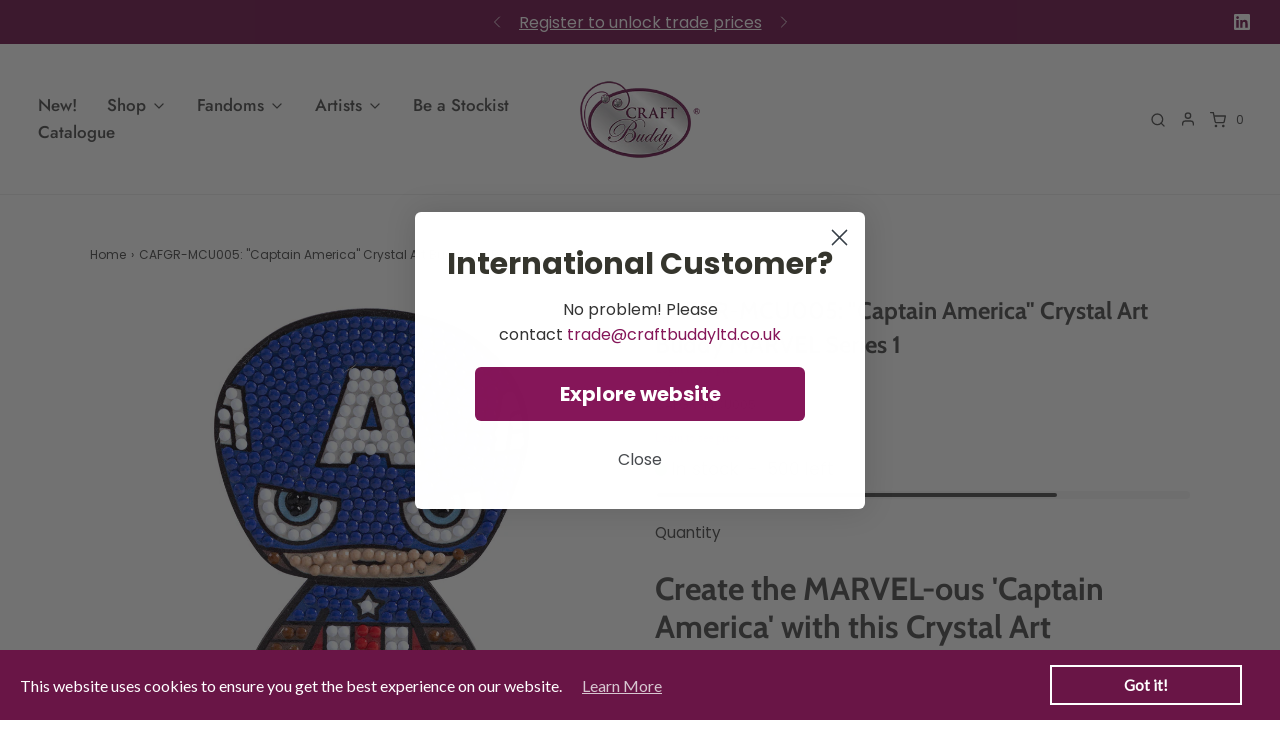

--- FILE ---
content_type: text/javascript
request_url: https://craftbuddyltd.co.uk/cdn/shop/t/21/assets/component-stock-level-indicator.js?v=141798785280832950201704207036
body_size: -313
content:
(()=>{var __webpack_exports__={};class StockLevelIndicator extends HTMLElement{constructor(){super()}static get observedAttributes(){return["data-envy-variant-id"]}attributeChangedCallback(attribute,oldVal,newVal){!oldVal||oldVal===newVal||this.setActiveIndicator(newVal)}connectedCallback(){this.init()}init(){new IntersectionObserver(this.intersected,{threshold:1}).observe(this)}intersected(entry,observer){entry[0].isIntersecting&&(entry[0].target.classList.add("animate-bar"),observer.unobserve(entry[0].target))}setActiveIndicator(variantId){this.querySelectorAll('[data-envy-selector="stock-level-indicator"]').forEach(indicator=>{variantId==indicator.dataset.variantId?indicator.classList.remove("hidden"):indicator.classList.add("hidden")})}}window.customElements.define("stock-level-indicator",StockLevelIndicator)})();
//# sourceMappingURL=/cdn/shop/t/21/assets/component-stock-level-indicator.js.map?v=141798785280832950201704207036


--- FILE ---
content_type: text/javascript
request_url: https://limits.minmaxify.com/trade-craft-buddy-ltd.myshopify.com?v=139a&r=20251201103931
body_size: 12797
content:
!function(i){if(!i.minMaxify&&-1==location.href.indexOf("checkout.shopify")){var t=i.minMaxifyContext||{},u=i.minMaxify={shop:"trade-craft-buddy-ltd.myshopify.com",cart:null,cartLoadTryCount:0,customer:t.customer,feedback:function(i){if(0!=m.search(/\/(account|password|checkouts|cache|pages|\d+\/)/)){var t=new XMLHttpRequest;t.open("POST","https://app.minmaxify.com/report"),t.send(location.protocol+"//"+u.shop+m+"\n"+i)}},guarded:function(i,t){return function(){try{var m=t&&t.apply(this,arguments),l=i.apply(this,arguments);return t?l||m:l}catch(i){console.error(i);var e=i.toString();-1==e.indexOf("Maximum call stack")&&u.feedback("ex\n"+(i.stack||"")+"\n"+e)}}}},m=i.location.pathname;u.guarded((function(){var t,l,e,n,s,p=i.jQuery,a=i.document,C={btnCheckout:"[name=checkout],[href='/checkout'],[type=submit][value=Checkout],[onclick='window.location\\=\\'\\/checkout\\''],form[action='/checkout'] [type=submit],.checkout_button,form[action='/cart'] [type=submit].button-cart-custom,.btn-checkout,.checkout-btn,.button-checkout,.rebuy-cart__checkout-button,.gokwik-checkout,.tdf_btn_ck",lblCheckout:"[name=checkout]",btnCartQtyAdjust:".cart-item-decrease,.cart-item-increase,.js--qty-adjuster,.js-qty__adjust,.minmaxify-quantity-button,.numberUpDown > *,.cart-item button.adjust,.cart-wrapper .quantity-selector__button,.cart .product-qty > .items,.cart__row [type=button],.cart-item-quantity button.adjust,.cart_items .js-change-quantity,.ajaxcart__qty-adjust,.cart-table-quantity button",divCheckout:".additional-checkout-buttons,.dynamic-checkout__content,.cart__additional_checkout,.additional_checkout_buttons,.paypal-button-context-iframe,.additional-checkout-button--apple-pay,.additional-checkout-button--google-pay",divDynaCheckout:"div.shopify-payment-button,.shopify-payment-button > div,#gokwik-buy-now",fldMin:"",fldQty:"input[name=quantity]",fldCartQty:"input[name^='updates['],.cart__qty-input,[data-cart-item-quantity]",btnCartDrawer:"a[href='/cart'],.js-drawer-open-right",btnUpdate:"[type=submit][name=update],.cart .btn-update"},r={name:""},k=2e4,o={NOT_VALID_MSG:"Order not valid",CART_UPDATE_MSG:"Cart needs to be updated",CART_AUTO_UPDATE:"Quantities have been changed, press OK to validate the cart.",CART_UPDATE_MSG2:'Cart contents have changed, you must click "Update cart" before proceeding.',VERIFYING_MSG:"Verifying",VERIFYING_EXPANDED:"Please wait while we verify your cart.",PREVENT_CART_UPD_MSG:"\n\n"},c="/";function A(){return(new Date).getTime()}Object.assign;function d(i,t){try{setTimeout(i,t||0)}catch(u){t||i()}}function h(i){return i?"string"==typeof i?a.querySelectorAll(i):i.nodeType?[i]:i:[]}function f(i,t){var u,m=h(i);if(m&&t)for(u=0;u<m.length;++u)t(m[u]);return m}function M(i,t){var u=i&&a.querySelector(i);if(u)return t?"string"==typeof t?u[t]:t(u):u}function S(i,t){if(p)return p(i).trigger(t);f(i,(function(i){i[t]()}))}function N(i,t,u){try{if(p)return p(i).on(t,u)}catch(i){}f(i,(function(i){i.addEventListener(t,u)}))}function K(i,t){try{var u=a.createElement("template");u.innerHTML=i;var m=u.content.childNodes;if(m){if(!t)return m[0];for(;m.length;)t.appendChild(m[0]);return 1}}catch(i){console.error(i)}}function G(i){var t=i.target;try{return(t.closest||t.matches).bind(t)}catch(i){}}function y(){}u.showMessage=function(i){if(x())return(u.closePopup||y)(),!0;var t=v.messages||v.getMessages();if(i&&(u.prevented=A()),!u.showPopup||!u.showPopup(t[0],t.slice(1))){for(var m="",l=0;l<t.length;++l)m+=t[l]+"\n";alert(m),e&&S(C.btnUpdate,"click")}return i&&(i.stopImmediatePropagation&&i.stopImmediatePropagation(),i.stopPropagation&&i.stopPropagation(),i.preventDefault&&i.preventDefault()),!1};var g="top: 0; left: 0; width: 100%; height: 100%; position: fixed;",D=".minmaxify-p-bg {"+g+" z-index: 2147483641; overflow: hidden; background: #0B0B0BCC; opacity: 0.2;} .minmaxify-p-bg.minmaxify-a {transition: opacity 0.15s ease-out; opacity: 1; display: block;} .minmaxify-p-wrap {"+g+' display: table; z-index: 2147483642; outline: none !important; pointer-events: none;} .minmaxify-p-wrap > div {display: table-cell; vertical-align: middle;} .minmaxify-dlg {padding:0px; margin:auto; border: 0px;} .minmaxify-dlg::backdrop {background:#0B0B0BBB;} .minmaxify-p {opacity: .5; color: black; background-color: white; padding: 18px; max-width: 500px; margin: 18px auto; width: calc(100% - 36px); pointer-events: auto; border: solid white 1px; overflow: auto; max-height: 95vh;} dialog > .minmaxify-p {margin:auto; width:100%;} .minmaxify-p.minmaxify-a {opacity: 1; transition: all 0.25s ease-in; border-width: 0px;} .minmaxify-ok {display: inline-block; padding: 8px 20px; margin: 0; line-height: 1.42; text-decoration: none; text-align: center; vertical-align: middle; white-space: nowrap; border: 1px solid transparent; border-radius: 2px; font-family: "Montserrat","Helvetica Neue",sans-serif; font-weight: 400;font-size: 14px;text-transform: uppercase;transition:background-color 0.2s ease-out;background-color: #528ec1; color: white; min-width: unset;} .minmaxify-ok:after {content: "OK";} .minmaxify-close {font-style: normal; font-size: 28px; font-family: monospace; overflow: visible; background: transparent; border: 0; appearance: none; display: block; outline: none; padding: 0px; box-shadow: none; margin: -10px -5px 0 0; opacity: .65;} .minmaxify-p button {user-select: none; cursor: pointer; float:right; width: unset;} .minmaxify-close:hover, .minmaxify-close:focus {opacity: 1;} .minmaxify-p ul {padding-left: 2rem; margin-bottom: 2rem;}';function F(i){if(o.locales){var t=(o.locales[u.locale]||{})[i];if(void 0!==t)return t}return o[i]}var R={messages:[F("VERIFYING_EXPANDED")],equalTo:function(i){return this===i}},v=R;function T(i){return t?t.getItemLimits(u,i):{}}function P(){return t}function x(){return v.isOk&&!e&&P()||"force"==v.isOk||l}function L(){location.pathname!=m&&(m=location.pathname);try{if(P()&&!l){!function(){var i=u.cart&&u.cart.items;if(!i)return;f(C.fldCartQty,(function(t){for(var u=0;u<i.length;++u){var m=i[u],l=t.dataset;if(m.key==l.lineId||t.id&&-1!=t.id.search(new RegExp("updates(_large)?_"+m.id,"i"))||(l.cartLine||l.index)==u+1){var e=T(m);e.min>1&&!e.combine&&(t.min=e.min),e.max&&(t.max=e.max),e.multiple&&!e.combine&&(t.step=e.multiple);break}}}))}(),f(C.divDynaCheckout,(function(i){i.style.display="none"}));var t=function(t){var u,l;if(!u){if(!l)try{l=decodeURIComponent(m||location.href||"")}catch(i){l=""}if(!((l=l.split("/")).length>2&&"products"==l[l.length-2]))return;u=l[l.length-1]}var e=(i.ShopifyAnalytics||{}).meta||{},n={handle:u,sku:""},s=e.product,p=e.selectedVariantId;if(!s){var a=M("#ProductJson-product-template");if(a)try{s=a._product||JSON.parse(a.dataset.product||a.textContent)}catch(i){}}if(s){n.product_description=s.description,n.product_type=s.type,n.vendor=s.vendor,n.price=s.price,n.product_title=s.title,n.product_id=s.id;var C=s.variants||[],r=C.length;if(p||1==r)for(var k=0;k<r;++k){var o=C[k];if(1==r||o.id==p){n.variant_title=o.public_title,n.sku=o.sku,n.grams=o.weight,n.price=o.price||s.price,n.variant_id=o.id,n.name=o.name,n.product_title||(n.product_title=o.name);break}}}return n}();if(t){var e=M(C.fldQty);!function(t,u){function m(i,t){if(arguments.length<2)return u.getAttribute(i);null==t?u.removeAttribute(i):u.setAttribute(i,t)}var l=t.max||void 0,e=t.multiple,n=t.min;if((i.minmaxifyDisplayProductLimit||y)(t),u){var s=m("mm-max"),p=m("mm-step"),a=m("mm-min"),C=parseInt(u.max),r=parseInt(u.step),k=parseInt(u.min);stockMax=parseInt(m("mm-stock-max")),val=parseInt(u.value),(n!=a||n>k)&&((a?val==a||val==k:!val||val<n)&&(u.value=n),!t.combine&&n>1?m("min",n):a&&m("min",1),m("mm-min",n)),isNaN(stockMax)&&!s&&(stockMax=parseInt(m("data-max-quantity")||m("max")),m("mm-stock-max",stockMax)),!isNaN(stockMax)&&l&&l>stockMax&&(l=stockMax),(l!=s||isNaN(C)||C>l)&&(l?m("max",l):s&&m("max",null),m("mm-max",l)),(e!=p||e>1&&r!=e)&&(t.combine?p&&m("step",null):m("step",e),m("mm-step",e))}}(T(t),e)}}}catch(i){console.error(i)}return B(),_(),!0}function B(i,t,u){f(C.lblCheckout,(function(m){var l=null===i?m.minMaxifySavedLabel:i;m.minMaxifySavedLabel||(m.minMaxifySavedLabel=m.value||(m.innerText||m.textContent||"").trim()),void 0!==l&&(m.value=l,m.textContent&&!m.childElementCount&&(m.textContent=l));var e=m.classList;e&&t&&e.add(t),e&&u&&e.remove(u)}))}function b(i){"start"==i?(B(F("VERIFYING_MSG"),"btn--loading"),n||(n=A(),k&&d((function(){n&&A()-n>=k&&(U()&&u.feedback("sv"),v={isOk:"force"},b("stop"))}),k))):"stop"==i?(B(v.isOk?null:F("NOT_VALID_MSG"),0,"btn--loading"),n=0,(u.popupShown||y)()&&d(u.showMessage)):"changed"==i&&B(F("CART_UPDATE_MSG")),_()}function _(){f(C.divCheckout,(function(i){var t=i.style;x()?i.mm_hidden&&(t.display=i.mm_hidden,i.mm_hidden=!1):"none"!=t.display&&(i.mm_hidden=t.display||"block",t.display="none")})),(i.minmaxifyDisplayCartLimits||y)(!l&&v,e)}function E(i){var t=G(i);if(t){if(t(C.btnCheckout))return u.showMessage(i);t(C.btnCartQtyAdjust)&&u.onChange(i)}}function H(m){null==u.cart&&(u.cart=(i.Shopify||{}).cart||null),(L()||m)&&(P()&&u.cart?(v=t.validateCart(u),b("stop"),v):(v=R,b("start"),u.cart||W()))}function U(){let i=m.length-5;return i<4&&m.indexOf("/cart")==i}function Y(i,t,m,l){if(t&&"function"==typeof t.search&&4==i.readyState&&"blob"!=i.responseType){var n,s;try{if(200!=i.status)"POST"==m&&-1!=t.search(/\/cart(\/update|\/change|\/clear|\.js)/)&&(422==i.status?W():e&&(e=!1,H()));else{if("GET"==m&&-1!=t.search(/\/cart($|\.js|\.json|\?view=)/)&&-1==t.search(/\d\d\d/))return;var p=(n=i.response||i.responseText||"").indexOf&&n.indexOf("{")||0;-1!=t.search(/\/cart(\/update|\/change|\/clear|\.js)/)||"/cart"==t&&0==p?(-1!=t.indexOf("callback=")&&n.substring&&(n=n.substring(p,n.length-1)),s=u.handleCartUpdate(n,-1!=t.indexOf("cart.js")?"get":"update",l)):-1!=t.indexOf("/cart/add")?s=u.handleCartUpdate(n,"add",l):"GET"!=m||U()&&"/cart"!=t||(H(),s=1)}}catch(i){if(!n||0==i.toString().indexOf("SyntaxError"))return;console.error(i),u.feedback("ex\n"+(i.stack||"")+"\n"+i.toString()+"\n"+t)}s&&I()}}function I(){for(var i=500;i<=2e3;i+=500)d(L,i)}function W(){var i=new XMLHttpRequest,t=c+"cart.js?_="+A();i.open("GET",t),i.mmUrl=null,i.onreadystatechange=function(){Y(i,t)},i.send(),d((function(){null==u.cart&&u.cartLoadTryCount++<60&&W()}),5e3+500*u.cartLoadTryCount)}u.getLimitsFor=T,u.checkLimits=x,u.onChange=u.guarded((function(){b("changed"),e=!0,v=U()&&M(C.btnUpdate)?{messages:[F("CART_AUTO_UPDATE")]}:{messages:[F("CART_UPDATE_MSG2")]},_()})),i.getLimits=H,i.mmIsEnabled=x,u.handleCartUpdate=function(i,t,m){"string"==typeof i&&(i=JSON.parse(i));var l="get"==t&&JSON.stringify(i);if("get"!=t||s!=l){if("update"==t)u.cart=i;else if("add"!=t){if(m&&!i.item_count&&u.cart)return;u.cart=i}else{var n=i.items||[i];i=u.cart;for(var p=0;p<n.length;++p){var a=n[p];i&&i.items||(i=u.cart={total_price:0,total_weight:0,items:[],item_count:0}),i.total_price+=a.line_price,i.total_weight+=a.grams*a.quantity,i.item_count+=a.quantity;for(var C=0;C<i.items.length;++C){var r=i.items[C];if(r.id==a.id){i.total_price-=r.line_price,i.total_weight-=r.grams*r.quantity,i.item_count-=r.quantity,i.items[C]=a,a=0;break}}a&&i.items.unshift(a)}i.items=i.items.filter((function(i){return i.quantity>0})),l=JSON.stringify(i)}return s=l,e=!1,H(!0),1}if(!v.isOk)return L(),1};var w,O=i.XMLHttpRequest.prototype,X=O.open,J=O.send;function q(){p||(p=i.jQuery);var t=i.Shopify||{},m=t.shop||location.host;if(r=t.theme||r,l=!1,m==u.shop){var n;u.locale=t.locale,L(),function(i,t,m,l){f(i,(function(i){if(!i["mmBound_"+t]){i["mmBound_"+t]=!0;var e=i["on"+t];e&&l?i["on"+t]=u.guarded((function(i){!1!==m()?e.apply(this,arguments):i.preventDefault()})):N(i,t,u.guarded(m))}}))}(C.btnCartDrawer,"click",I),u.showPopup||K('<style type="text/css" minmaxify>'+D+"</style>",a.head)&&(u.showPopup=function(i,t){for(var m='<button title="Close (Esc)" type="button" class="minmaxify-close" aria-label="Close">&times;</button>'+i.replace(new RegExp("\n","g"),"<br/>")+"<ul>",l=0;l<t.length;++l){var e=t[l];e&&(m+="<li>"+e+"</li>")}m+='</ul><div><button class="minmaxify-ok"></button><div style="display:table;clear:both;"></div></div>';var s=M("div.minmaxify-p");if(s)s.innerHTML=m,n&&!n.open&&n.showModal();else{var p=a.body;(n=a.createElement("dialog")).showModal?(n.className="minmaxify-dlg",n.innerHTML="<div class='minmaxify-p minmaxify-a'>"+m+"</div>",p.appendChild(n),n.showModal(),N(n,"click",(function(i){var t=G(i);t&&!t(".minmaxify-p")&&u.closePopup()}))):(n=0,p.insertBefore(K("<div class='minmaxify-p-bg'></div>"),p.firstChild),p.insertBefore(K("<div class='minmaxify-p-wrap'><div><div role='dialog' aria-modal='true' aria-live='assertive' tabindex='1' class='minmaxify-p'>"+m+"</div></div></div>"),p.firstChild),d(f.bind(u,".minmaxify-p-bg, .minmaxify-p",(function(i){i.classList.add("minmaxify-a")}))))}return N(".minmaxify-ok","click",(function(){u.closePopup(1)})),N(".minmaxify-close, .minmaxify-p-bg","click",(function(){u.closePopup()})),1},u.closePopup=function(i){n?n.close():f(".minmaxify-p-wrap, .minmaxify-p-bg",(function(i){i.parentNode.removeChild(i)})),e&&i&&S(C.btnUpdate,"click")},u.popupShown=function(){return n?n.open:h("div.minmaxify-p").length},a.addEventListener("keyup",(function(i){27===i.keyCode&&u.closePopup()}))),Q();var s=document.getElementsByTagName("script");for(let i=0;i<s.length;++i){var k=s[i];k.src&&-1!=k.src.indexOf("trekkie.storefront")&&!k.minMaxify&&(k.minMaxify=1,k.addEventListener("load",Q))}}else l=!0}function Q(){var t=i.trekkie||(i.ShopifyAnalytics||{}).lib||{},m=t.track;m&&!m.minMaxify&&(t.track=function(i){return"Viewed Product Variant"==i&&d(L),m.apply(this,arguments)},t.track.minMaxify=1,t.ready&&(t.ready=u.guarded(H,t.ready)));var l=i.subscribe;"function"!=typeof l||l.mm_quTracked||(l.mm_quTracked=1,l("quantity-update",u.guarded(L)))}u.initCartValidator=u.guarded((function(i){t||(t=i,l||H(!0))})),O.open=function(i,t,u,m,l){return this.mmMethod=i,this.mmUrl=t,X.apply(this,arguments)},O.send=function(i){var t=this;return t.addEventListener?t.addEventListener("readystatechange",(function(i){Y(t,t.mmUrl,t.mmMethod)})):t.onreadystatechange=u.guarded((function(){Y(t,t.mmUrl)}),t.onreadystatechange),J.apply(t,arguments)},(w=i.fetch)&&!w.minMaxify&&(i.fetch=function(i,t){var m,l=(t||i||{}).method||"GET";return m=w.apply(this,arguments),-1!=(i=((i||{}).url||i||"").toString()).search(/\/cart(\/|\.js)/)&&(m=m.then((function(t){try{var m=u.guarded((function(u){t.readyState=4,t.responseText=u,Y(t,i,l,!0)}));t.ok?t.clone().text().then(m):m()}catch(i){}return t}))),m},i.fetch.minMaxify=1),["mousedown","touchstart","touchend","click"].forEach((function(t){i.addEventListener(t,u.guarded(E),{capture:!0,passive:!1})})),i.addEventListener("keydown",(function(i){var t=i.key,m=G(i);m&&m(C.fldCartQty)&&(t>=0&&t<=9||-1!=["Delete","Backspace"].indexOf(t))&&u.onChange(i)})),i.addEventListener("change",u.guarded((function(i){var t=G(i);t&&t(C.fldCartQty)&&u.onChange(i)}))),a.addEventListener("DOMContentLoaded",u.guarded((function(){q(),l||(U()&&d(H),(i.booster||i.BoosterApps)&&p&&p.fn.ajaxSuccess&&p(a).ajaxSuccess((function(i,t,u){u&&Y(t,u.url,u.type)})))}))),q()}))()}}(window),function(){function i(i,t,u,m){this.cart=t||{},this.opt=i,this.customer=u,this.messages=[],this.locale=m&&m.toLowerCase()}i.prototype={recalculate:function(i){this.isOk=!0,this.messages=!i&&[],this.isApplicable()&&(this._calcWeights(),this.addMsg("INTRO_MSG"),this._doSubtotal(),this._doItems(),this._doQtyTotals(),this._doWeight())},getMessages:function(){return this.messages||this.recalculate(),this.messages},isApplicable:function(){var i=this.cart._subtotal=Number(this.cart.total_price||0)/100,t=this.opt.overridesubtotal;if(!(t>0&&i>t)){for(var u=0,m=this.cart.items||[],l=0;l<m.length;l++)u+=Number(m[l].quantity);return this.cart._totalQuantity=u,1}},addMsg:function(i,t){if(!this.messages)return;const u=this.opt.messages;var m=u[i];if(u.locales&&this.locale){var l=(u.locales[this.locale]||{})[i];void 0!==l&&(m=l)}m&&(m=this._fmtMsg(unescape(m),t)),this.messages.push(m)},equalTo:function(i){if(this.isOk!==i.isOk)return!1;var t=this.getMessages(),u=i.messages||i.getMessages&&i.getMessages()||[];if(t.length!=u.length)return!1;for(var m=0;m<t.length;++m)if(t[m]!==u[m])return!1;return!0},_calcWeights:function(){this.weightUnit=this.opt.weightUnit||"g";var i=t[this.weightUnit]||1,u=this.cart.items;if(u)for(var m=0;m<u.length;m++){var l=u[m];l._weight=Math.round(Number(l.grams||0)*i*l.quantity*100)/100}this.cart._totalWeight=Math.round(Number(this.cart.total_weight||0)*i*100)/100},_doSubtotal:function(){var i=this.cart._subtotal,t=this.opt.minorder,u=this.opt.maxorder;i<t&&(this.addMsg("MIN_SUBTOTAL_MSG"),this.isOk=!1),u>0&&i>u&&(this.addMsg("MAX_SUBTOTAL_MSG"),this.isOk=!1)},_doWeight:function(){var i=this.cart._totalWeight,t=this.opt.weightmin,u=this.opt.weightmax;i<t&&(this.addMsg("MIN_WEIGHT_MSG"),this.isOk=!1),u>0&&i>u&&(this.addMsg("MAX_WEIGHT_MSG"),this.isOk=!1)},checkGenericLimit:function(i,t,u){if(!(i.quantity<t.min&&(this.addGenericError("MIN",i,t,u),u)||t.max&&i.quantity>t.max&&(this.addGenericError("MAX",i,t,u),u)||t.multiple>1&&i.quantity%t.multiple>0&&(this.addGenericError("MULT",i,t,u),u))){var m=i.line_price/100;void 0!==t.minAmt&&m<t.minAmt&&(this.addGenericError("MIN_SUBTOTAL",i,t,u),u)||t.maxAmt&&m>t.maxAmt&&this.addGenericError("MAX_SUBTOTAL",i,t,u)}},addGenericError:function(i,t,u,m){var l={item:t};m?(i="PROD_"+i+"_MSG",l.itemLimit=u,l.refItem=m):(i="GROUP_"+i+"_MSG",l.groupLimit=u),this.addMsg(i,l),this.isOk=!1},_buildLimitMaps:function(){var i=this.opt,t=i.items||[];i.bySKU={},i.byId={},i.byHandle={};for(var u=0;u<t.length;++u){var m=t[u];m.sku?i.bySKU[m.sku]=m:(m.h&&(i.byHandle[m.h]=m),m.id&&(i.byId[m.id]=m))}},_doItems:function(){var i,t=this.cart.items||[],u={},m={},l=this.opt;l.byHandle||this._buildLimitMaps(),(l.itemmin||l.itemmax||l.itemmult)&&(i={min:l.itemmin,max:l.itemmax,multiple:l.itemmult});for(var e=0;e<t.length;e++){var n=t[e],s=this.getCartItemKey(n),p=u[s],a=m[n.handle];p?(p.quantity+=n.quantity,p.line_price+=n.line_price,p._weight+=n._weight):p=u[s]={ref:n,quantity:n.quantity,line_price:n.line_price,grams:n.grams,_weight:n._weight,limit:this._getIndividualItemLimit(n)},a?(a.quantity+=n.quantity,a.line_price+=n.line_price,a._weight+=n._weight):a=m[n.handle]={ref:n,quantity:n.quantity,line_price:n.line_price,grams:n.grams,_weight:n._weight},a.limit&&a.limit.combine||(a.limit=p.limit)}for(var C in u){if(n=u[C])((r=n.limit||n.limitRule)?!r.combine:i)&&this.checkGenericLimit(n,r||i,n.ref)}for(var C in m){var r;if(n=m[C])(r=n.limit||n.limitRule)&&r.combine&&this.checkGenericLimit(n,r,n.ref)}},getCartItemKey:function(i){var t=i.handle;return t+=i.sku||i.variant_id},getCartItemIds:function(i){var t={handle:i.handle||"",product_id:i.product_id,sku:i.sku},u=t.handle.indexOf(" ");return u>0&&(t.sku=t.handle.substring(u+1),t.handle=t.handle.substring(0,u)),t},_getIndividualItemLimit:function(i){var t=this.opt,u=this.getCartItemIds(i);return t.bySKU[u.sku]||t.byId[u.product_id]||t.byHandle[u.handle]},getItemLimit:function(i){var t=this.opt;if(!t)return{};void 0===t.byHandle&&this._buildLimitMaps();var u=this._getIndividualItemLimit(i);return u||(u={min:t.itemmin,max:t.itemmax,multiple:t.itemmult}),u},calcItemLimit:function(i){var t=this.getItemLimit(i);(t={max:t.max||0,multiple:t.multiple||1,min:t.min,combine:t.combine}).min||(t.min=t.multiple);var u=this.opt.maxtotalitems||0;return(!t.max||u&&u<t.max)&&(t.max=u),t},_doQtyTotals:function(){var i=this.opt.maxtotalitems,t=this.opt.mintotalitems,u=this.opt.multtotalitems,m=this.cart._totalQuantity;0!=i&&m>i&&(this.addMsg("TOTAL_ITEMS_MAX_MSG"),this.isOk=!1),m<t&&(this.addMsg("TOTAL_ITEMS_MIN_MSG"),this.isOk=!1),u>1&&m%u>0&&(this.addMsg("TOTAL_ITEMS_MULT_MSG"),this.isOk=!1)},_fmtMsg:function(i,t){var u,m,l,e=this;return i.replace(/\{\{\s*(.*?)\s*\}\}/g,(function(i,n){try{u||(u=e._getContextMsgVariables(t)||{});var s=u[n];return void 0!==s?s:m||(m=u,e._setGeneralMsgVariables(m),void 0===(s=m[n]))?(l||(l=e._makeEvalFunc(u)),l(n)):s}catch(i){return'"'+i.message+'"'}}))},formatMoney:function(i){var t=this.opt.moneyFormat;if(void 0!==t){try{i=i.toLocaleString()}catch(i){}t&&(i=t.replace(/{{\s*amount[a-z_]*\s*}}/,i))}return i},_getContextMsgVariables(i){if(i){var t,u;if(i.itemLimit){var m=i.item,l=i.refItem||m,e=i.itemLimit;t={item:l,ProductQuantity:m.quantity,ProductName:e.combine&&unescape(l.product_title||e.name)||l.title,GroupTitle:e.title,ProductMinQuantity:e.min,ProductMaxQuantity:e.max,ProductQuantityMultiple:e.multiple},u=[["ProductAmount",Number(m.line_price)/100],["ProductMinAmount",e.minAmt],["ProductMaxAmount",e.maxAmt]]}if(i.groupLimit){m=i.item,l=i.refItem||m,e=i.groupLimit;t={item:l,GroupQuantity:m.quantity,GroupTitle:e.title,GroupMinQuantity:e.min,GroupMaxQuantity:e.max,GroupQuantityMultiple:e.multiple},u=[["GroupAmount",Number(m.line_price)/100],["GroupMinAmount",e.minAmt],["GroupMaxAmount",e.maxAmt]]}if(t){for(var n=0;n<u.length;n++){const i=u[n];isNaN(i[1])||Object.defineProperty(t,i[0],{get:this.formatMoney.bind(this,i[1])})}return t}}},_setGeneralMsgVariables:function(i){var t=this.cart,u=this.opt;i.CartWeight=t._totalWeight,i.CartMinWeight=u.weightmin,i.CartMaxWeight=u.weightmax,i.WeightUnit=this.weightUnit,i.CartQuantity=t._totalQuantity,i.CartMinQuantity=u.mintotalitems,i.CartMaxQuantity=u.maxtotalitems,i.CartQuantityMultiple=u.multtotalitems;for(var m=[["CartAmount",t._subtotal],["CartMinAmount",u.minorder],["CartMaxAmount",u.maxorder]],l=0;l<m.length;l++){const t=m[l];isNaN(t[1])||Object.defineProperty(i,t[0],{get:this.formatMoney.bind(this,t[1])})}},_makeEvalFunc:function(i){return new Function("_expr","with(this) return eval(_expr)").bind(i)}};var t={g:1,kg:.001,lb:.00220462,oz:.03527396},u={minorder:150,messages:{INTRO_MSG:"Cannot place order, conditions not met: \n\n",PROD_MIN_MSG:"{{ProductName}}: Must have at least {{ProductMinQuantity}} of this item.",PROD_MAX_MSG:"{{ProductName}}: Must have at most {{ProductMaxQuantity}} of this item.",PROD_MULT_MSG:"{{ProductName}}: Quantity must be a multiple of {{ProductQuantityMultiple}}.",MIN_SUBTOTAL_MSG:"Must have at least £150 in total."},items:[{sku:"CAKC-32CBC08",min:5,multiple:5},{sku:" CCK-XM146",min:5,multiple:5},{sku:"CA-31HPSALB",min:8,multiple:8},{sku:"CA-31HPSSTK",min:20,multiple:20},{sku:"CA-32HD053KT",min:1,multiple:1},{sku:"CA-32HD055KT",min:1,multiple:1},{sku:"CA-32HD056KT",min:1,multiple:1},{sku:"CA-BGWD01",min:10,multiple:10},{sku:"CA-CDH31",min:3,multiple:3},{sku:"CA-CDH41",min:3,multiple:3},{sku:"CA-CDH51",min:3,multiple:3},{sku:"CA-FST02",min:3,multiple:3},{sku:"CA-GNM02",min:3,multiple:3},{sku:"CA-HBH02",min:3,multiple:3},{sku:"CA-HD012KT",min:3,multiple:3},{sku:"CA-HD015KT",min:3,multiple:3},{sku:"CA-HD032KT",min:1,multiple:1},{sku:"CA-HDL001",min:3,multiple:3},{sku:"CA-HDL002",min:3,multiple:3},{sku:"CA-MDF-004B",min:3,multiple:3},{sku:"CA-MDF-004C",min:1,multiple:1},{sku:"CA-MDF-004D",min:1,multiple:1},{sku:"CA-MDF-005SET1",min:3,multiple:3},{sku:"CA-MDF-005SET2",min:3,multiple:3},{sku:"CA-MDF-006",min:3,multiple:3},{sku:"CA-MDF-009",min:3,multiple:3},{sku:"CA-MDF-017",min:3,multiple:3},{sku:"CA-MDF-018",min:3,multiple:3},{sku:"CA-MDF-025",min:3,multiple:3},{sku:"CA-MDF-029",min:3,multiple:3},{sku:"CA-MDF-032",min:3,multiple:3},{sku:"CA-SCKT12",min:3,multiple:3},{sku:"CA-SCKT14",min:1,multiple:1},{sku:"CA-SCKT15",min:3,multiple:3},{sku:"CA-SCKT18",min:3,multiple:3},{sku:"CA-SCKT19",min:3,multiple:3},{sku:"CA-SCKT6",min:3,multiple:3},{sku:"CA-WD005",min:3,multiple:3},{sku:"CA-WDKT1",min:3,multiple:3},{sku:"CA-WR16",min:3,multiple:3},{sku:"CA-WR21",min:3,multiple:3},{sku:"CAADV-32DNY004",min:2,multiple:2},{sku:"CAADV-GEN001",min:2,multiple:2},{sku:"CABC-DCU001",min:5,multiple:5},{sku:"CABC-DCU002",min:5,multiple:5},{sku:"CABC-DCU003",min:5,multiple:5},{sku:"CABC-DCU004",min:5,multiple:5},{sku:"CABC-DCU005",min:5,multiple:5},{sku:"CABC-DNY001",min:5,multiple:5},{sku:"CABC-DNY002",min:5,multiple:5},{sku:"CABC-HPS001",min:5,multiple:5},{sku:"CABC-HPS002",min:5,multiple:5},{sku:"CABC-MCU001",min:5,multiple:5},{sku:"CABC-MCU002",min:5,multiple:5},{sku:"CABRL-32DNY001",min:5,multiple:5},{sku:"CABRL-32DNY002",min:5,multiple:5},{sku:"CACNDR-2024UK",min:3,multiple:3},{sku:"CAD-10GN-EAS",min:3,multiple:3},{sku:"CADISPLAY-01",min:5,multiple:5},{sku:"CADJ-31FRK003",min:3,multiple:3},{sku:"CADJ-ALC100",min:3,multiple:3},{sku:"CADJ-AST200",min:3,multiple:3},{sku:"CADJ-DCU001",min:3,multiple:3},{sku:"CADJ-HPS001",min:3,multiple:3},{sku:"CADJ-HPS001",min:3,multiple:3},{sku:"CAFBL-1\t",min:3,multiple:3},{sku:"CAFBL-10",min:3,multiple:3},{sku:"CAFBL-10 ",min:3,multiple:3},{sku:"CAFBL-11",min:3,multiple:3},{sku:"CAFBL-12",min:3,multiple:3},{sku:"CAFBL-13",min:3,multiple:3},{sku:"CAFBL-4",min:3,multiple:3},{sku:"CAFBL-7",min:3,multiple:3},{sku:"CAFBL-8",min:3,multiple:3},{sku:"CAFBL-9",min:3,multiple:3},{sku:"CAFGR-31GEN038",min:5,multiple:5},{sku:"CAFGR-31GEN039",min:5,multiple:5},{sku:"CAFGR-31GEN040",min:5,multiple:5},{sku:"CAFGR-31GEN041",min:5,multiple:5},{sku:"CAFGR-31GEN042",min:5,multiple:5},{sku:"CAFGR-31GEN043",min:5,multiple:5},{sku:"CAFGR-31GEN044",min:5,multiple:5},{sku:"CAFGR-31GEN045",min:5,multiple:5},{sku:"CAFGR-31GEN046",min:5,multiple:5},{sku:"CAFGR-31GEN047",min:5,multiple:5},{sku:"CAFGR-31GEN048",min:5,multiple:5},{sku:"CAFGR-31GEN049",min:5,multiple:5},{sku:"CAFGR-31GEN050",min:5,multiple:5},{sku:"CAFGR-31GEN051",min:5,multiple:5},{sku:"CAFGR-31GEN053",min:5,multiple:5},{sku:"CAFGR-31GEN054",min:5,multiple:5},{sku:"CAFGR-31GEN055",min:5,multiple:5},{sku:"CAFGR-31GEN056",min:5,multiple:5},{sku:"CAFGR-31GEN057",min:5,multiple:5},{sku:"CAFGR-31GEN058",min:5,multiple:5},{sku:"CAFGR-32CBC059",min:5,multiple:5},{sku:"CAFGR-32CBC060",min:5,multiple:5},{sku:"CAFGR-32CBC061",min:5,multiple:5},{sku:"CAFGR-32DNY076",min:5,multiple:5},{sku:"CAFGR-32DNY077",min:5,multiple:5},{sku:"CAFGR-32GEN079",min:5,multiple:5},{sku:"CAFGR-32GEN080",min:5,multiple:5},{sku:"CAFGR-32GEN081",min:5,multiple:5},{sku:"CAFGR-32GEN082",min:5,multiple:5},{sku:"CAFGR-32GEN083",min:5,multiple:5},{sku:"CAFGR-32GEN084",min:5,multiple:5},{sku:"CAFGR-32GRH078",min:5,multiple:5},{sku:"CAFGR-32LNT071",min:5,multiple:5},{sku:"CAFGR-32LNT072",min:5,multiple:5},{sku:"CAFGR-32T&J069",min:5,multiple:5},{sku:"CAFGR-32T&J070",min:5,multiple:5},{sku:"CAFGR-DCU001",min:5,multiple:5},{sku:"CAFGR-DCU003",min:5,multiple:5},{sku:"CAFGR-DCU004",min:5,multiple:5},{sku:"CAFGR-DCU005",min:5,multiple:5},{sku:"CAFGR-DCU006",min:5,multiple:5},{sku:"CAFGR-DCU007",min:5,multiple:5},{sku:"CAFGR-DNY001",min:5,multiple:5},{sku:"CAFGR-DNY002",min:5,multiple:5},{sku:"CAFGR-DNY003",min:5,multiple:5},{sku:"CAFGR-DNY004",min:5,multiple:5},{sku:"CAFGR-DNY005",min:5,multiple:5},{sku:"CAFGR-DNY006",min:5,multiple:5},{sku:"CAFGR-DNY007",min:5,multiple:5},{sku:"CAFGR-DNY008",min:5,multiple:5},{sku:"CAFGR-DNY009",min:5,multiple:5},{sku:"CAFGR-DNY010",min:5,multiple:5},{sku:"CAFGR-DNY011",min:5,multiple:5},{sku:"CAFGR-DNY012",min:5,multiple:5},{sku:"CAFGR-DNY013",min:5,multiple:5},{sku:"CAFGR-DNY014",min:5,multiple:5},{sku:"CAFGR-DNY015",min:5,multiple:5},{sku:"CAFGR-DNY016",min:5,multiple:5},{sku:"CAFGR-DNY017",min:5,multiple:5},{sku:"CAFGR-DNY018",min:5,multiple:5},{sku:"CAFGR-DNY019",min:5,multiple:5},{sku:"CAFGR-DNY020",min:5,multiple:5},{sku:"CAFGR-DNY021",min:5,multiple:5},{sku:"CAFGR-DNY022",min:5,multiple:5},{sku:"CAFGR-DNY023",min:5,multiple:5},{sku:"CAFGR-DNY024",min:5,multiple:5},{sku:"CAFGR-DNY025",min:5,multiple:5},{sku:"CAFGR-DNY026",min:5,multiple:5},{sku:"CAFGR-DNY027",min:5,multiple:5},{sku:"CAFGR-DNY028",min:5,multiple:5},{sku:"CAFGR-DNY029",min:5,multiple:5},{sku:"CAFGR-DNY030",min:5,multiple:5},{sku:"CAFGR-DNY036",min:5,multiple:5},{sku:"CAFGR-DNY037",min:5,multiple:5},{sku:"CAFGR-GEN001",min:5,multiple:5},{sku:"CAFGR-GEN002",min:5,multiple:5},{sku:"CAFGR-GEN003",min:5,multiple:5},{sku:"CAFGR-GEN004",min:5,multiple:5},{sku:"CAFGR-GEN005",min:5,multiple:5},{sku:"CAFGR-GEN006",min:5,multiple:5},{sku:"CAFGR-GEN007",min:5,multiple:5},{sku:"CAFGR-GEN008",min:5,multiple:5},{sku:"CAFGR-GEN009",min:5,multiple:5},{sku:"CAFGR-GEN010",min:5,multiple:5},{sku:"CAFGR-GEN011",min:5,multiple:5},{sku:"CAFGR-GEN019",min:5,multiple:5},{sku:"CAFGR-GEN022",min:5,multiple:5},{sku:"CAFGR-GEN023",min:5,multiple:5},{sku:"CAFGR-GEN024",min:5,multiple:5},{sku:"CAFGR-GEN025",min:5,multiple:5},{sku:"CAFGR-GEN026",min:5,multiple:5},{sku:"CAFGR-GEN027",min:5,multiple:5},{sku:"CAFGR-GEN028",min:5,multiple:5},{sku:"CAFGR-GENSET02",min:3,multiple:3},{sku:"CAFGR-HPS001",min:5,multiple:5},{sku:"CAFGR-HPS002",min:5,multiple:5},{sku:"CAFGR-HPS003",min:5,multiple:5},{sku:"CAFGR-HPS004",min:5,multiple:5},{sku:"CAFGR-HPS005",min:5,multiple:5},{sku:"CAFGR-HPS006",min:5,multiple:5},{sku:"CAFGR-HPS007",min:5,multiple:5},{sku:"CAFGR-HPS008",min:5,multiple:5},{sku:"CAFGR-HPS012",min:5,multiple:5},{sku:"CAFGR-HPS013",min:5,multiple:5},{sku:"CAFGR-HPS014",min:5,multiple:5},{sku:"CAFGR-HPS015",min:5,multiple:5},{sku:"CAFGR-LOL001",min:5,multiple:5},{sku:"CAFGR-LOL002",min:5,multiple:5},{sku:"CAFGR-LOL003",min:5,multiple:5},{sku:"CAFGR-MCU001:",multiple:5,min:5},{sku:"CAFGR-MCU002",min:5,multiple:5},{sku:"CAFGR-MCU003",min:5,multiple:5},{sku:"CAFGR-MCU004",min:5,multiple:5},{sku:"CAFGR-MCU005",min:5,multiple:5},{sku:"CAFGR-MCU006",min:5,multiple:5},{sku:"CAFGR-MCU007",min:5,multiple:5},{sku:"CAFGR-MCU008",min:5,multiple:5},{sku:"CAFGR-MCU009",min:5,multiple:5},{sku:"CAFGR-MCU010",min:5,multiple:5},{sku:"CAFGR-MCU011",min:5,multiple:5},{sku:"CAFGR-MCU012",min:5,multiple:5},{sku:"CAFGR-MCU013",min:5,multiple:5},{sku:"CAFGR-MCU014",min:5,multiple:5},{sku:"CAFGR-MCU015",min:5,multiple:5},{sku:"CAFGR-MCU016",min:5,multiple:5},{sku:"CAFGR-MCU017",min:5,multiple:5},{sku:"CAFGR-PDB001",min:5,multiple:5},{sku:"CAFGR-PRBT001",min:5,multiple:5},{sku:"CAFGR-SWS001",min:5,multiple:5},{sku:"CAFGR-SWS002",min:5,multiple:5},{sku:"CAFGR-SWS003",min:5,multiple:5},{sku:"CAFGR-SWS004",min:5,multiple:5},{sku:"CAFGR-SWS005",min:5,multiple:5},{sku:"CAFGR-SWS006",min:5,multiple:5},{sku:"CAFGR-SWS007",min:5,multiple:5},{sku:"CAFGR-SWS008",min:5,multiple:5},{sku:"CAFGR-SWS009",min:5,multiple:5},{sku:"CAFGR-SWS010",min:5,multiple:5},{sku:"CAFGR-SWS011",min:5,multiple:5},{sku:"CAFGR-SWS012",min:5,multiple:5},{sku:"CAGC-001",min:3,multiple:3},{sku:"CAHB05",min:3,multiple:3},{sku:"CAJK-31DNY003",min:3,multiple:3},{sku:"CAJK-31DNY005",min:3,multiple:3},{sku:"CAJK-31MCU007",min:3,multiple:3},{sku:"CAJK-31PRBT008",min:3,multiple:3},{sku:"CAJK-31SWS006",min:3,multiple:3},{sku:"CAK-A195M",min:3,multiple:3},{sku:"CAK-A196M",min:3,multiple:3},{sku:"CAK-A197M",min:3,multiple:3},{sku:"CAK-A198M",min:3,multiple:3},{sku:"CAK-A199M",min:3,multiple:3},{sku:"CAK-A200M",min:3,multiple:3},{sku:"CAK-A201M",min:3,multiple:3},{sku:"CAK-A202M",min:3,multiple:3},{sku:"CAK-A203M",min:3,multiple:3},{sku:"CAK-A211L",min:3,multiple:3},{sku:"CAK-A213L",min:1,multiple:1},{sku:"CAK-A214L",min:3,multiple:3},{sku:"CAK-A215L",min:3,multiple:3},{sku:"CAK-A217L",min:3,multiple:3},{sku:"CAK-A218L ",min:3,multiple:3},{sku:"CAK-A297ML",min:1,multiple:1},{sku:"CAK-A298ML",min:1,multiple:1},{sku:"CAK-DCU700M",min:3,multiple:3},{sku:"CAK-HPS600L",min:1,multiple:1},{sku:"CAK-LED002S",min:3,multiple:3},{sku:"CAK-LED003S",min:3,multiple:3},{sku:"CAKC-32GEN04",min:5,multiple:5},{sku:"CAKC-32GEN05",min:5,multiple:5},{sku:"CAKC-32GEN06",min:5,multiple:5},{sku:"CAKC-A3",min:3,multiple:3},{sku:"CAKC-HPSSET1",min:3,multiple:3},{sku:"CAKL-32CBC717M",min:2,multiple:2},{sku:"CAKL-32DNY716M",min:2,multiple:2},{sku:"CAKL-32DNY716M",min:2,multiple:2},{sku:"CAM-11-WHITE",min:3,multiple:3},{sku:"CAM-11-WHITE ",min:3,multiple:3},{sku:"CAM-12-WHITE",min:3,multiple:3},{sku:"CAM-15-WHITE",min:3,multiple:3},{sku:"CAM-22-WHITE",min:3,multiple:3},{sku:"CAM-23-WHITE",min:3,multiple:3},{sku:"CAM-26-WHITE",min:3,multiple:3},{sku:"CAM-27-WHITE",min:3,multiple:3},{sku:"CAM-28-WHITE",min:3,multiple:3},{sku:"CAM-29-WHITE",min:3,multiple:3},{sku:"CAM-32-WHITE",min:3,multiple:3},{sku:"CAM-33-WHITE",min:3,multiple:3},{sku:"CAM-34-WHITE",min:3,multiple:3},{sku:"CAM-35-WHITE",min:3,multiple:3},{sku:"CAM-35-WHITE MC",min:3,multiple:3},{sku:"CAM-MCU930-WHITE",min:3,multiple:3},{sku:"CAM-MCU930-WHITE ",min:3,multiple:3},{sku:"CAM-MCU931-WHITE",min:3,multiple:3},{sku:"CAM-PDB501-WHITE",min:3,multiple:3},{sku:"CAM-PRBT01-WHITE",min:3,multiple:3},{sku:"CAM-SWS501-WHITE",min:3,multiple:3},{sku:"CAM-SWS502-WHITE",min:3,multiple:3},{sku:"CAMBS-32GRH009",min:3,multiple:3},{sku:"CAMBS-DNY001",multiple:3,min:3},{sku:"CAMBS-DNY002",multiple:3,min:3},{sku:"CAMBS-DNY005",multiple:3,min:3},{sku:"CAMBS-DNY006",multiple:3,min:3},{sku:"CAMDF-31GEN076",min:1,multiple:1},{sku:"CAMDF-32GEN090",min:1,multiple:1},{sku:"CAMDF-32GEN092",min:1,multiple:1},{sku:"CAMDF-FDS028",min:3,multiple:3},{sku:"CAMDF-HPS027",min:3,multiple:3},{sku:"CAMEGA-32CBC002",min:3,multiple:3},{sku:"CAMEGA-32DNY004",min:3,multiple:3},{sku:"CAMEGA-DNY001",min:3,multiple:3},{sku:"CAMEGA-HPS001",min:3,multiple:3},{sku:"CAMEGA-MCU001",min:3,multiple:3},{sku:"CAMK-12",min:10,multiple:10},{sku:"CAMK-13",min:10,multiple:10},{sku:"CAMK-16",min:10,multiple:10},{sku:"CAMK-19",min:10,multiple:10},{sku:"CAMK-2020SET1",min:3,multiple:3},{sku:"CAMK-2020SET2",min:3,multiple:3},{sku:"CAMK-29",min:10,multiple:10},{sku:"CAMK-31",min:10,multiple:10},{sku:"CAMK-35",min:10,multiple:10},{sku:"CAMK-50",min:10,multiple:10},{sku:"CAMK-51",min:10,multiple:10},{sku:"CAMK-52",min:10,multiple:10},{sku:"CAMK-54",min:10,multiple:10},{sku:"CAMK-55",min:10,multiple:10},{sku:"CAMK-6",min:10,multiple:10},{sku:"CAMK-63",multiple:10,min:10},{sku:"CAMK-64",min:10,multiple:10},{sku:"CAMK-65",min:10,multiple:10},{sku:"CAMK-66",min:10,multiple:10},{sku:"CAMK-67",min:10,multiple:10},{sku:"CAMK-68",min:10,multiple:10},{sku:"CAMK-69",min:10,multiple:10},{sku:"CAMK-7\t",min:10,multiple:10},{sku:"CAMK-DNY201",min:10,multiple:10},{sku:"CAMK-DNY201",min:10,multiple:10},{sku:"CAMK-LOL201",min:3,multiple:3},{sku:"CAMK-PDB201",min:10,multiple:10},{sku:"CAMK-PRBT01",min:3,multiple:3},{sku:"CAMK-PRBT02",min:10,multiple:10},{sku:"CANJ-1",min:3,multiple:3},{sku:"CANJ-10",min:3,multiple:3},{sku:"CANJ-11",min:3,multiple:3},{sku:"CANJ-12",min:3,multiple:3},{sku:"CANJ-15",min:3,multiple:3},{sku:"CANJ-16",min:3,multiple:3},{sku:"CANJ-17",min:3,multiple:3},{sku:"CANJ-18",min:3,multiple:3},{sku:"CANJ-19",min:3,multiple:3},{sku:"CANJ-2",min:3,multiple:3},{sku:"CANJ-20",min:3,multiple:3},{sku:"CANJ-3",min:3,multiple:3},{sku:"CANJ-4",min:3,multiple:3},{sku:"CANJ-8",min:3,multiple:3},{sku:"CANJ-9",min:3,multiple:3},{sku:"CANJ-DNY601",min:3,multiple:3},{sku:"CANJ-DNY602",min:3,multiple:3},{sku:"CANJ-DNY604",min:3,multiple:3},{sku:"CANJ-MCU920",min:3,multiple:3},{sku:"CANJ-MCU921",min:3,multiple:3},{sku:"CANJ-MCU922",min:3,multiple:3},{sku:"CANJ-PDB601",min:3,multiple:3},{sku:"CANJ-PRBT01",min:3,multiple:3},{sku:"CANJ-SWS601",min:3,multiple:3},{sku:"CANJ-SWS602",min:3,multiple:3},{sku:"CAPAP-001",min:3,multiple:3},{sku:"CAPIN-31DNY01",min:25,multiple:25},{sku:"CAPIN-31DNY01",min:25,multiple:25},{sku:"CAPLB-31DNY004",min:5,multiple:5},{sku:"CAPLB-31HPS001",min:5,multiple:5},{sku:"CAPLB-31HPS002",min:5,multiple:5},{sku:"CAPLB-31MCU006",min:5,multiple:5},{sku:"CAPLB-31MCU007",min:5,multiple:5},{sku:"CAPLB-31SWS005",min:5,multiple:5},{sku:"CAS-013L",min:3,multiple:3},{sku:"CAS-030L",min:1,multiple:1},{sku:"CAS-031L",min:1,multiple:1},{sku:"CAS-032L",min:1,multiple:1},{sku:"CAS-033L",min:3,multiple:3},{sku:"CAS-034L",min:3,multiple:3},{sku:"CAS-035L",min:3,multiple:3},{sku:"CAS-036L",min:3,multiple:3},{sku:"CAS-037L",min:3,multiple:3},{sku:"CAS-038L",min:3,multiple:3},{sku:"CAS-039L",min:1,multiple:1},{sku:"CAS-040L",min:1,multiple:1},{sku:"CAS-043M",min:3,multiple:3},{sku:"CAS-043M",min:3,multiple:3},{sku:"CAS-044M",min:3,multiple:3},{sku:"CAS-044M",min:3,multiple:3},{sku:"CAS-045M",min:3,multiple:3},{sku:"CAS-045M",min:3,multiple:3},{sku:"CAS-046L",min:3,multiple:3},{sku:"CAS-051L",min:1,multiple:1},{sku:"CAS-052L",min:1,multiple:1},{sku:"CAS-19L",min:3,multiple:3},{sku:"CAS-20L",min:3,multiple:3},{sku:"CAS-24L",min:3,multiple:3},{sku:"CAS-29L",min:1,multiple:1},{sku:"CAS-31DNY907M",min:3,multiple:3},{sku:"CAS-31GEN077M",min:3,multiple:3},{sku:"CAS-31GEN078M",min:3,multiple:3},{sku:"CAS-31GEN079M",min:3,multiple:3},{sku:"CAS-31SWS904M",min:3,multiple:3},{sku:"CAS-32AST22L",min:1,multiple:1},{sku:"CAS-32GRH600L",min:1,multiple:1},{sku:"CAS-DCU800L",min:1,multiple:1},{sku:"CAS-HPS500L",min:1,multiple:1},{sku:"CAS-HPS501L",min:1,multiple:1},{sku:"CASD-32CBC014",min:3,multiple:3},{sku:"CASD-32DNY013",min:3,multiple:3},{sku:"CASD-32HPS010",min:3,multiple:3},{sku:"CASD-DNY101",min:3,multiple:3},{sku:"CASD-LOL01",min:3,multiple:3},{sku:"CATOY-DNY001",min:3,multiple:3},{sku:"CATOY-DNY002",min:3,multiple:3},{sku:"CATOY-DNY003",min:3,multiple:3},{sku:"CAXLBD-31DNY010",min:5,multiple:5},{sku:"CAXLBD-31DNY011",min:5,multiple:5},{sku:"CAXLBD-31DNY012",min:5,multiple:5},{sku:"CAXLBD-31DNY017",min:5,multiple:5},{sku:"CAXLBD-31FRK016",min:5,multiple:5},{sku:"CAXLBD-31HPS015",min:5,multiple:5},{sku:"CAXLBD-31MCU013",min:5,multiple:5},{sku:"CAXLBD-31SWS014",min:5,multiple:5},{sku:"CAXLBD-32DCU022",min:5,multiple:5},{sku:"CAXLBD-32GRH025",min:5,multiple:5},{sku:"CAXLBD-32MCU023",min:5,multiple:5},{sku:"CAXLBD-32SWS020",min:5,multiple:5},{sku:"CAXLBD-AST004",min:5,multiple:5},{sku:"CAXLBD-DNY001",min:5,multiple:5},{sku:"CAXLBD-DNY003",min:5,multiple:5},{sku:"CAXLBD-GEN008",min:5,multiple:5},{sku:"CAXLBD-GEN009",min:5,multiple:5},{sku:"CB-MP36",min:3,multiple:3},{sku:"CB-TB03",min:3,multiple:3},{sku:"CBD67",min:3,multiple:3},{sku:"CBD68",min:3,multiple:3},{sku:"CBD69",min:3,multiple:3},{sku:"CBD70",min:3,multiple:3},{sku:"CBD71",min:5,multiple:5},{sku:"CBD72",min:5,multiple:5},{sku:"CBD73",min:3,multiple:3},{sku:"CCK-10x15B1",min:5,multiple:5},{sku:"CCK-10x15B1 ",min:5,multiple:5},{sku:"CCK-10x15B2",min:5,multiple:5},{sku:"CCK-10x15B3",min:5,multiple:5},{sku:"CCK-10x15B4",min:5,multiple:5},{sku:"CCK-10x15B5",min:5,multiple:5},{sku:"CCK-10x15DNY01",min:5,multiple:5},{sku:"CCK-10x15DNY02",min:5,multiple:5},{sku:"CCK-10x15DNY03",min:5,multiple:5},{sku:"CCK-10x15DNY04",min:5,multiple:5},{sku:"CCK-10x15DNY05",min:5,multiple:5},{sku:"CCK-32DNY813",min:5,multiple:5},{sku:"CCK-32DNY815",min:5,multiple:5},{sku:"CCK-32ELF001",min:5,multiple:5},{sku:"CCK-32GRH003",min:5,multiple:5},{sku:"CCK-32XM152",min:5,multiple:5},{sku:"CCK-32XM153",min:5,multiple:5},{sku:"CCK-32XM154",min:5,multiple:5},{sku:"CCK-32XM155",min:5,multiple:5},{sku:"CCK-32XM156",min:5,multiple:5},{sku:"CCK-32XM157",min:5,multiple:5},{sku:"CCK-32XM158",min:5,multiple:5},{sku:"CCK-32XM159",min:5,multiple:5},{sku:"CCK-32XMBOBSET25",min:3,multiple:3},{sku:"CCK-A10",min:5,multiple:5},{sku:"CCK-A100",min:5,multiple:5},{sku:"CCK-A100 ",min:5,multiple:5},{sku:"CCK-A101",min:5,multiple:5},{sku:"CCK-A102",min:5,multiple:5},{sku:"CCK-A103",min:5,multiple:5},{sku:"CCK-A11",min:5,multiple:5},{sku:"CCK-A112",min:5,multiple:5},{sku:"CCK-A113",min:5,multiple:5},{sku:"CCK-A114",min:5,multiple:5},{sku:"CCK-A115",min:5,multiple:5},{sku:"CCK-A115",min:5,multiple:5},{sku:"CCK-A116",min:5,multiple:5},{sku:"CCK-A117",min:5,multiple:5},{sku:"CCK-A118",min:5,multiple:5},{sku:"CCK-A119",min:5,multiple:5},{sku:"CCK-A120",min:5,multiple:5},{sku:"CCK-A121",min:5,multiple:5},{sku:"CCK-A122",min:5,multiple:5},{sku:"CCK-A123",min:5,multiple:5},{sku:"CCK-A124",min:5,multiple:5},{sku:"CCK-A125",min:5,multiple:5},{sku:"CCK-A126",min:5,multiple:5},{sku:"CCK-A127",min:5,multiple:5},{sku:"CCK-A13",min:5,multiple:5},{sku:"CCK-A131",min:5,multiple:5},{sku:"CCK-A132",min:5,multiple:5},{sku:"CCK-A133",min:5,multiple:5},{sku:"CCK-A135",min:5,multiple:5},{sku:"CCK-A137",min:5,multiple:5},{sku:"CCK-A139",min:5,multiple:5},{sku:"CCK-A15",min:5,multiple:5},{sku:"CCK-A16",min:5,multiple:5},{sku:"CCK-A17",min:5,multiple:5},{sku:"CCK-A18",min:5,multiple:5},{sku:"CCK-A2",min:5,multiple:5},{sku:"CCK-A24",min:5,multiple:5},{sku:"CCK-A4",min:5,multiple:5},{sku:"CCK-A40",min:5,multiple:5},{sku:"CCK-A44",min:5,multiple:5},{sku:"CCK-A47",min:5,multiple:5},{sku:"CCK-A49",min:5,multiple:5},{sku:"CCK-A50",min:5,multiple:5},{sku:"CCK-A51",min:5,multiple:5},{sku:"CCK-A52",min:5,multiple:5},{sku:"CCK-A53",min:5,multiple:5},{sku:"CCK-A54",min:5,multiple:5},{sku:"CCK-A66",min:5,multiple:5},{sku:"CCK-A67",min:5,multiple:5},{sku:"CCK-A68",min:5,multiple:5},{sku:"CCK-A69",min:5,multiple:5},{sku:"CCK-A7",min:5,multiple:5},{sku:"CCK-A70",min:5,multiple:5},{sku:"CCK-A71",min:5,multiple:5},{sku:"CCK-A72",min:5,multiple:5},{sku:"CCK-A73",min:5,multiple:5},{sku:"CCK-A74",min:5,multiple:5},{sku:"CCK-A75",min:5,multiple:5},{sku:"CCK-A76",min:5,multiple:5},{sku:"CCK-A77",min:5,multiple:5},{sku:"CCK-A78",min:5,multiple:5},{sku:"CCK-A79",min:5,multiple:5},{sku:"CCK-A8",min:5,multiple:5},{sku:"CCK-A80",min:5,multiple:5},{sku:"CCK-A81",min:5,multiple:5},{sku:"CCK-A82",min:5,multiple:5},{sku:"CCK-A83",min:5,multiple:5},{sku:"CCK-A84",min:5,multiple:5},{sku:"CCK-A85",min:5,multiple:5},{sku:"CCK-A86",min:5,multiple:5},{sku:"CCK-A87",min:5,multiple:5},{sku:"CCK-A985",min:5,multiple:5},{sku:"CCK-A99",min:5,multiple:5},{sku:"CCK-AW2022SET",min:3,multiple:3},{sku:"CCK-DCU300",min:5,multiple:5},{sku:"CCK-DCU301",min:5,multiple:5},{sku:"CCK-DCU302",min:5,multiple:5},{sku:"CCK-DNY801",min:5,multiple:5},{sku:"CCK-DNY802",min:5,multiple:5},{sku:"CCK-DNY803",min:5,multiple:5},{sku:"CCK-DNY804",min:5,multiple:5},{sku:"CCK-DNY805",min:5,multiple:5},{sku:"CCK-DNY806",min:5,multiple:5},{sku:"CCK-DNY807",min:5,multiple:5},{sku:"CCK-DNY808",min:5,multiple:5},{sku:"CCK-DNY810",min:5,multiple:5},{sku:"CCK-DNY811",min:5,multiple:5},{sku:"CCK-DNY812",min:5,multiple:5},{sku:"CCK-DNYSET1-CNC",min:3,multiple:3},{sku:"CCK-DNYXMAS21SET3",min:3,multiple:3},{sku:"CCK-GENSET05",min:3,multiple:3},{sku:"CCK-HPS400",min:5,multiple:5},{sku:"CCK-HPS401",min:5,multiple:5},{sku:"CCK-HPS402",min:5,multiple:5},{sku:"CCK-HPS403",min:5,multiple:5},{sku:"CCK-HPS404",min:5,multiple:5},{sku:"CCK-HPS405",min:5,multiple:5},{sku:"CCK-HPS406",min:5,multiple:5},{sku:"CCK-HPS407",min:5,multiple:5},{sku:"CCK-LOLSET01",min:3,multiple:3},{sku:"CCK-MCU901",min:5,multiple:5},{sku:"CCK-MCU902",min:5,multiple:5},{sku:"CCK-MCU903",min:5,multiple:5},{sku:"CCK-MCU904",min:5,multiple:5},{sku:"CCK-MCU905",min:5,multiple:5},{sku:"CCK-MCU906",min:5,multiple:5},{sku:"CCK-MCU907",min:5,multiple:5},{sku:"CCK-MTY128",min:5,multiple:5},{sku:"CCK-MTY129",min:5,multiple:5},{sku:"CCK-MTY130",min:5,multiple:5},{sku:"CCK-MTY133",min:5,multiple:5},{sku:"CCK-MTY134",min:5,multiple:5},{sku:"CCK-MTY135",min:5,multiple:5},{sku:"CCK-MTYSET01",min:3,multiple:3},{sku:"CCK-PDB201",min:5,multiple:5},{sku:"CCK-PDB202",min:5,multiple:5},{sku:"CCK-PRBT01",min:5,multiple:5},{sku:"CCK-PRBT02",min:5,multiple:5},{sku:"CCK-PRBT02",min:5,multiple:5},{sku:"CCK-PRBT03",min:5,multiple:5},{sku:"CCK-PRBT04",min:5,multiple:5},{sku:"CCK-PRBT05",min:5,multiple:5},{sku:"CCK-PRBT05",min:5,multiple:5},{sku:"CCK-PRBT06",min:5,multiple:5},{sku:"CCK-PRBT07",min:5,multiple:5},{sku:"CCK-PRBT08",min:5,multiple:5},{sku:"CCK-PRBT10",min:5,multiple:5},{sku:"CCK-PRBT11",min:3,multiple:3},{sku:"CCK-SS2022SET",min:3,multiple:3},{sku:"CCK-SS2022SET ",min:3,multiple:3},{sku:"CCK-SWS801",min:5,multiple:5},{sku:"CCK-SWS802",min:5,multiple:5},{sku:"CCK-SWS803",min:5,multiple:5},{sku:"CCK-SWS804",min:5,multiple:5},{sku:"CCK-SWS805",min:5,multiple:5},{sku:"CCK-SWS806",min:5,multiple:5},{sku:"CCK-SWS807",min:5,multiple:5},{sku:"CCK-WBFDS602",min:5,multiple:5},{sku:"CCK-XM136",min:5,multiple:5},{sku:"CCK-XM137",min:5,multiple:5},{sku:"CCK-XM139",min:5,multiple:5},{sku:"CCK-XM140",min:5,multiple:5},{sku:"CCK-XM142",min:5,multiple:5},{sku:"CCK-XM143",min:5,multiple:5},{sku:"CCK-XM144",min:5,multiple:5},{sku:"CCK-XM145",min:5,multiple:5},{sku:"CCK-XM147",min:5,multiple:5},{sku:"CCK-XM148",min:5,multiple:5},{sku:"CCK-XM149",min:5,multiple:5},{sku:"CCK-XM150",min:5,multiple:5},{sku:"CCK-XM151",min:5,multiple:5},{sku:"CCK-XMAS2024SET",min:3,multiple:3},{sku:"CCK-XMBOBSET24",min:3,multiple:3},{sku:"CCKF18-1",min:5,multiple:5},{sku:"CCKF18-2",min:5,multiple:5},{sku:"CCKF18-3",min:5,multiple:5},{sku:"CCST-DNY113",min:3,multiple:3},{sku:"CCST-DNY138",min:3,multiple:3},{sku:"CCST-MCU136",min:3,multiple:3},{sku:"CCST-SWS114",min:3,multiple:3},{sku:"CCST134",min:3,multiple:3},{sku:"CCST135",min:3,multiple:3},{sku:"CCST146",min:3,multiple:3},{sku:"CCST147",min:3,multiple:3},{sku:"CCST148",min:3,multiple:3},{sku:"CCST161",min:3,multiple:3},{sku:"CCST162",min:3,multiple:3},{sku:"CCST163",min:3,multiple:3},{sku:"CCST164",min:3,multiple:3},{sku:"CCST165",min:3,multiple:3},{sku:"CCST166",min:3,multiple:3},{sku:"CCST167",min:3,multiple:3},{sku:"CCST168",min:3,multiple:3},{sku:"CCST169",min:3,multiple:3},{sku:"CCST175",min:3,multiple:3},{sku:"CCST176",min:3,multiple:3},{sku:"CCST98",min:3,multiple:3},{sku:"CCST99",min:3,multiple:3},{sku:"CS-PDB01",min:2,multiple:2},{sku:"CSCU2-FLOB",min:2,multiple:2},{sku:"CSCU2-GNM",min:2,multiple:2},{sku:"CSCU2-LDOG",min:2,multiple:2},{sku:"FDP09",min:3,multiple:3},{sku:"FDP16",min:3,multiple:3},{sku:"FDV09",min:3,multiple:3},{sku:"FF-ANM-PST",min:3,multiple:3},{sku:"FF-ANM-VNT",min:3,multiple:3},{sku:"FF-DELPH9-03",min:3,multiple:3},{sku:"FF-HBFLOW",min:3,multiple:3},{sku:"FF-HBKT1",min:3,multiple:3},{sku:"FF-NGL12",min:3,multiple:3},{sku:"FF-ORCH21",min:3,multiple:3},{sku:"FF-ORCHCOMP1",min:3,multiple:3},{sku:"FF-ORCHCOMP2",min:3,multiple:3},{sku:"FF-PET72",min:3,multiple:3},{sku:"FF-WK02",min:3,multiple:3},{sku:"FF-WK05",min:3,multiple:3},{sku:"FF-WRKT23",min:3,multiple:3},{sku:"FF-WRKT24",min:3,multiple:3},{sku:"FF-WRKT25",min:3,multiple:3},{sku:"FF-XM40T01G",min:3,multiple:3},{sku:"FF-XM40T01W",min:3,multiple:3},{sku:"FFBB02",min:3,multiple:3},{sku:"IH01",min:5,multiple:5},{sku:"IH04",min:5,multiple:5},{sku:"IH05",min:5,multiple:5},{sku:"IH07",min:5,multiple:5},{sku:"IH09",min:5,multiple:5},{sku:"IH10",min:5,multiple:5},{sku:"IH11",min:5,multiple:5},{sku:"IH13",min:5,multiple:5},{sku:"IH15",min:5,multiple:5},{sku:"IH17",min:5,multiple:5},{sku:"IH18",min:5,multiple:5},{sku:"LH-CUSH005",min:2,multiple:2},{sku:"LH-CUSH03",min:2,multiple:2},{sku:"LH-CUSH04",min:2,multiple:2},{sku:"LH-CUSH05",min:2,multiple:2},{sku:"LH008-MND",min:2,multiple:2},{sku:"LH01-CATW"},{sku:"LH01-GNM"},{sku:"LH01-HUM"},{sku:"LH01-PEO"},{sku:"LH01-TUL"},{sku:"LH01-WIN"},{sku:"LH02-POIN"},{sku:"LH02-WOLF"},{sku:"LH03-CATBR"},{sku:"LH03-CATGR"},{sku:"LH05-PCK"},{sku:"LH07-SWIN"},{sku:"LH08-BUT"},{sku:"PBN-3030-015",min:2,multiple:2},{sku:"PBN-3030-016",min:2,multiple:2},{sku:"PBN-3030-017",min:2,multiple:2},{sku:"PBN-3030-018",min:2,multiple:2},{sku:"PBN-3030-019",min:2,multiple:2},{sku:"PBN-3030-020",min:2,multiple:2},{sku:"PBN-3030-022",min:2,multiple:2},{sku:"PBN-3030-027",min:2,multiple:2},{sku:"PBN-3030-029",min:2,multiple:2},{sku:"PBN-3030-030",min:2,multiple:2},{sku:"PBN-3040-023",min:2,multiple:2},{sku:"PBN-3040-024",min:2,multiple:2},{sku:"PBN-3040-025",min:2,multiple:2},{sku:"PBN-3040-026",min:2,multiple:2},{sku:"PBN-3040-028",min:2,multiple:2},{sku:"PBN-HPS3050-001",min:2,multiple:2},{sku:"PBN-HPS3050-001",min:2,multiple:2},{sku:"PBN-HPS3050-002",min:2,multiple:2},{sku:"PBN-HPS3050-002",min:2,multiple:2},{sku:"PBN-PDB3030-01",min:2,multiple:2},{sku:"PBN010",min:2,multiple:2},{sku:"PBN011",min:2,multiple:2},{sku:"PBN012",min:2,multiple:2},{sku:"PBN014",min:2,multiple:2},{sku:"PBN3030C",min:2,multiple:2},{sku:"PBN3030F",min:2,multiple:2},{sku:"PBN3040D",min:2,multiple:2},{sku:"PBN3040E",min:2,multiple:2},{sku:"PBN3040G",min:2,multiple:2},{sku:"PBN5050A",min:2,multiple:2},{sku:"PBN5050B",min:2,multiple:2},{sku:"PBN5050C",min:2,multiple:2},{sku:"PBN5050D",min:2,multiple:2},{sku:"PBN5050E",min:2,multiple:2},{sku:"PBNBUD-DNY001",min:5,multiple:5},{sku:"PBNBUD-DNY002",min:5,multiple:5},{sku:"PBNBUD-DNY003",min:5,multiple:5},{sku:"PBNBUD-HPS001",min:5,multiple:5},{sku:"PBNBUD-MCU001",min:5,multiple:5},{sku:"PBNBUD-MCU002",min:5,multiple:5},{sku:"PK-XM8",min:2,multiple:2},{sku:"PUZZWD-01",min:2,multiple:2},{sku:"PUZZWD-02",min:2,multiple:2},{sku:"PUZZWD-03",min:2,multiple:2},{sku:"PUZZWD-04",min:2,multiple:2},{sku:"PUZZWD-05",min:2,multiple:2},{sku:"PUZZWD-06",min:2,multiple:2},{sku:"PUZZWD-07",min:2,multiple:2},{sku:"PUZZWD-08",min:2,multiple:2},{sku:"PUZZWD-09",min:2,multiple:2},{sku:"PUZZWD-PDB01",min:2,multiple:2},{sku:"VACK-001",min:3,multiple:3},{sku:"WRHK01-BR",min:3,multiple:3},{sku:"WRHK01-SL",min:3,multiple:3},{id:8161777320174,h:"home-crystal-art-sign",name:'"Home" Crystal Art Sign'},{id:8174603436270,h:"jasmine-crystal-art-disney-100-sparkle-scene",name:'"Jasmine" Crystal Art Disney 100 Sparkle Scene'},{id:8161777484014,h:"luscious-lilies-forever-flowerz-romantic-collection-x30",name:'"Luscious Lilies" Forever Flowerz Romantic Collection x30'},{id:0xd91053a817b,h:"noble-knight-crystal-art-a6-stamp-set",name:'"Noble Knight" Crystal Art A6 Stamp Set'},{id:8161777418478,h:"romantic-heart-forever-flowerz-wreath",name:'"Romantic Heart" Forever Flowerz Wreath'},{id:8265369911534,h:"waitning-with-paddington-a3-wooden-puzzle",name:'"Waiting With Paddington" A3 Wooden Puzzle'},{id:5789235282083,h:"cck-xm38-sled-characters-crystal-card-kit-animal-club-international",name:'CCK-XM38: "Sled Characters" Crystal Card Kit - Animal Club International',min:5},{id:8161777254638,h:"crystal-art-large-christmas-wreath-35cm",name:"Crystal Art Large Christmas Wreath 35cm"},{id:0xdaf0fbb017b,h:"harry-potter-crystal-art-sticker-pack",name:"Harry Potter Crystal Art Sticker Pack x20"}],groups:[],rules:[],moneyFormat:"&lt;span class=hide-price-guest&gt;£{{amount}}&lt;/span&gt;",weightUnit:"g",customerTagEnabled:!1,customerTagOp:"contains"},m={apiVer:[1,1],validateCart:function(i){var t=this.instantiate(i);return t.recalculate(),t},getItemLimits:function(i,t){var u=this.instantiate(i);return u.isApplicable()?u.calcItemLimit(t):{min:1}},instantiate:function(t){return new i(u,t.cart,t.customer,t.locale)}};minMaxify.initCartValidator(m)}();